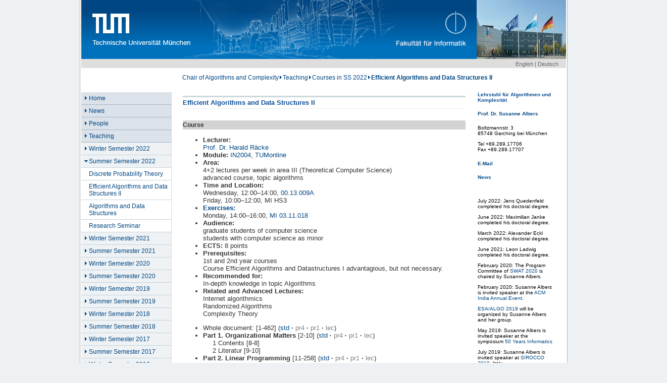

--- FILE ---
content_type: text/html; charset=UTF-8
request_url: http://www14.informatik.tu-muenchen.de/lehre/2022SS/ea/index.html.en
body_size: 21651
content:
<!DOCTYPE html PUBLIC "-//W3C//DTD HTML 4.01//EN" "http://www.w3.org/TR/html4/strict.dtd">
<html>
<head>
<title>Efficient Algorithms and Data Structures II</title>
<meta name="author" content="Ernst Bayer">

<meta name="copyright" content="TU M&uuml;nchen, Institut f&uuml;r Informatik, Lehrstuhl f&uuml;r Algorithmen und Komplexit&auml;t">
<meta name="country" content="de">
<meta name="coverage" content="Worldwide">
<meta name="description" content="TU M&uuml;nchen, Institut f&uuml;r Informatik, Lehrstuhl f&uuml;r Algorithmen und Komplexit&auml;t">
<meta name="keywords" content="Susanne, Albers, Theoretische, Informatik">
<meta name="language" content="de">
<meta name="revisit_after" content="3 days">
<meta name="canonical" content="http://wwwalbers.in.tum.de/">
<meta name="robots" content="index,follow">
<link rel="stylesheet" type="text/css" media="screen" href="/css/lti.css">
</head>
<body>
<div id="background_outer">
    <div id="background_inner">
        <div id="header_background">
            <div id="tum_logo">
                <img src="/images/tum-logo.gif" alt="LTI" ismap="ismap" usemap="#tum-logo.gif"> <map name="tum-logo.gif"><area shape="RECT" coords="20,27,94,68" alt="" href="http://www.tum.de/"><area shape="RECT" coords="20,79,218,91" alt="" href="http://www.tum.de/"></map>  
            </div>
            <div id="tum_zeichnung">
                <img src="/images/tum-zeichnung.gif" alt="LTI">
            </div>
            <div id="in_logo">
                    <img src="/images/IN_Logo.png" alt="LTI" ismap="ismap" usemap="#IN_Logo.png"> <map name="IN_Logo.png"><area shape="RECT" coords="3,79,143,93" alt="" href="http://www.in.tum.de/"><area shape="RECT" coords="100,27,144,65" alt="" href="http://www.in.tum.de/"></map>
            </div>
            <div id="in_foto">
                    <img src="/images/IN_Foto.jpg" alt="LTI">
            </div>
        </div>
        <div id=toolbar>
           <span class=language><a href="/lehre/2022SS/ea/index.html.en">English</a> | <a href="/lehre/2022SS/ea/index.html.de">Deutsch</a></span>
        </div>
        <div id=breadcrump><a href="/index.html.en">Chair of Algorithms and Complexity</a><img src="/images/arrow_blue.gif"><a href="/lehre/index.html.en">Teaching</a><img src="/images/arrow_blue.gif"><a href="/lehre/2022SS/index.html.en">Courses in SS 2022</a><img src="/images/arrow_blue.gif"><a href="/lehre/2018SS/ea/index.html.en"><b>Efficient Algorithms and Data Structures II</b></a>
        </div>
        <div id=menu_left>
            <a class=menu_1 href="/index.html.en">Home</a>
            <a class=menu_1 href="/aktuelles/index.html.en">News</a>
            <a class=menu_1 href="/personen/index.html.en">People</a>
            <a class=menu_1 href="/lehre/index.html.en">Teaching</a>
            <a class=menu_2 href="/lehre/2022WS/index.html.en">Winter Semester 2022</a>
            <a class=menu_2v href="/lehre/2022SS/index.html.en">Summer Semester 2022</a>
            <a class=menu_3 href="/lehre/2022SS/dwt/index.html.en">Discrete Probability Theory</a>
            <a class=menu_3 href="/lehre/2022SS/ea/index.html.en">Efficient Algorithms and Data Structures II</a>
            <a class=menu_3 href="/lehre/2022SS/ad/index.html.en">Algorithms and Data Structures</a>
            <a class=menu_3 href="/lehre/2022SS/forschungs_seminar/index.html.en">Research Seminar</a>
            <a class=menu_2 href="/lehre/2021WS/index.html.en">Winter Semester 2021</a>
            <a class=menu_2 href="/lehre/2021SS/index.html.en">Summer Semester 2021</a>
            <a class=menu_2 href="/lehre/2020WS/index.html.en">Winter Semester 2020</a>
            <a class=menu_2 href="/lehre/2020SS/index.html.en">Summer Semester 2020</a>
            <a class=menu_2 href="/lehre/2019WS/index.html.en">Winter Semester 2019</a>
            <a class=menu_2 href="/lehre/2019SS/index.html.en">Summer Semester 2019</a>
            <a class=menu_2 href="/lehre/2018WS/index.html.en">Winter Semester 2018</a>
            <a class=menu_2 href="/lehre/2018SS/index.html.en">Summer Semester 2018</a>
            <a class=menu_2 href="/lehre/2017WS/index.html.en">Winter Semester 2017</a>
            <a class=menu_2 href="/lehre/2017SS/index.html.en">Summer Semester 2017</a>
            <a class=menu_2 href="/lehre/2016WS/index.html.en">Winter Semester 2016</a>
            <a class=menu_2 href="/lehre/2016SS/index.html.en">Summer Semester 2016</a>
            <a class=menu_2 href="/lehre/2015WS/index.html.en">Winter Semester 2015</a>
            <a class=menu_2 href="/lehre/2015SS/index.html.en">Summer Semester 2015</a>
            <a class=menu_2 href="/lehre/2014WS/index.html.en">Winter Semester 2014</a>
            <a class=menu_2 href="/lehre/2014SS/index.html.en">Summer Semester 2014</a>
            <a class=menu_1 href="/forschung/index.html.en">Research</a>
            <a class=menu_1 href="/publikationen/index.html.en">Publications</a>
            <a class=menu_1 href="/projekte/index.html.en">Projects</a>
            <a class=menu_1 href="/kontakt/index.html.en">Contact</a>
        </div>
        <div id=content>
 
<h1>Efficient Algorithms and Data Structures&nbsp;II</h1>
<!--
<h3 class="info">News</h3>
<table bgcolor="yellow" border=2 style="border-color:black;">
  <tr><td>
      <p>
	  <span style="color:red;"><b>There will be no lecture on Monday, May 5th</b></span>
	  </p>
      </td></tr>
  </table>
<ul>
<!--
  <li class="alt">
  </li>

</ul>
-->

<style type="text/css">

ol.part {
    padding-left:0em;
}

ol.part > li:before {
  	content: counter(section);
    display: inline-block;
    width: 2em;
    padding-right: 0.3em;
    text-align: right;
}
 
ol.part li {list-style-position: outside; list-style-type:none;}
 
 
ol.section > li:before {
  	content: counter(section)"." counter(subsection);
    display: inline-block;
    width: 2em;
    padding-right: 0.3em;
    text-align: right;        
}
 
ol.part    > li { counter-increment: section 1;    }
ol.section > li { counter-increment: subsection 1; }
 
ol.section  { counter-reset: subsection; }
ul.document { counter-reset: section;    }

div.announcement {
  text-align: center;
  background-color: yellow;
  border: 5px solid red;
  padding: 2em;
  margin:  2em;
  width: 60%;
  font-weight: bold;
  font-size:    2em;
}

h3.info {
  background-color: lightgray;
  padding-top: 2px; padding-bottom: 2px;
}
</style>

<h3 class="info">Course</h3>
<ul class="balls">
  <li><b>Lecturer:</b><br>
    <a href="/personen/raecke/index.html.en">Prof. Dr. Harald Räcke</a>
  </li>
  <li><b>Module:</b>
    <a href="http://drehscheibe.in.tum.de/myintum/kurs_verwaltung/cm.html?id=IN2004&lang=en">IN2004</a>,
    <a href="https://campus.tum.de/tumonline/LV.detail?clvnr=950138582">TUMonline</a>
  </li>
  <li><b>Area:</b><br>
    4+2 lectures per week in
    area III (Theoretical Computer Science)<br>
    advanced course, topic algorithms
  </li>
  <li><b>Time and Location:</b><br>
    Wednesday,   12:00&ndash;14:00, <a href="https://portal.mytum.de/displayRoomMap?roomid=00.13.009A@5613&disable_decoration=yes">00.13.009A</a><br>
    Friday,
    10:00&ndash;12:00, MI HS3
  </li>
  <!--li><a style="background-image:none; padding-left: 0;" href="./uebung/"><b>Exam:</b></a><br>
    <font color="#FF0000">The new time for the final exam is 04.08.2011 from 09:00 until 12:00</font>.<br>
    Please see <a href=http://wwwmayr.in.tum.de/lehre/2010SS/ea/index.html.de>German Webpage</a> for details. 
  </li-->
  <li><a href="uebung/index.html.en"><b>Exercises:</b></a><br>
   
	Monday,
    14:00&ndash;16:00, <a href="https://portal.mytum.de/displayRoomMap?roomid=03.11.018@5611&disable_decoration=yes">MI
    03.11.018</a><br>

<!--    Teaching Assistant:
    <a href="/personen/stotz/index.html.en">Richard Stotz</a>-->
  </li>
  <li><b>Audience:</b><br>
    graduate students of computer science<br>
    students with computer science as minor
  </li>
  <li><b>ECTS:</b>
    8 points
  </li>
  <li><b>Prerequisites:</b><br>
    1st and 2nd year courses<br>
    Course Efficient Algorithms and Datastructures I advantagious, but not necessary.
  </li>
  <li><b>Recommended for:</b><br>
    In-depth knowledge in topic Algorithms
  </li>
  <li><b>Related and Advanced Lectures:</b><br>
    Internet algorithmics<br>
    Randomized Algorithms<br>
    Complexity Theory<br>
  </li>
</ul> 





<!-- STARTSTARTSTARTSTARTSTARTSTARTSTARTSTARTSTARTSTARTSTARTSTART -->
<ul class=document>
<li>Whole document: [1-462] (<a href="split/main.pdf">std</a> <b>&middot;</b> <span style="color:gray">pr4</span> <b>&middot;</b> <span style="color:gray">pr1</span> <b>&middot;</b> <span style="color:gray">lec</span>)
<li><b>Part 1.&nbsp;</b><b>Organizational Matters</b> [2-10] (<a href="split/part-Organizational-Matters.pdf">std</a> <b>&middot;</b> <span style="color:gray">pr4</span> <b>&middot;</b> <span style="color:gray">pr1</span> <b>&middot;</b> <span style="color:gray">lec</span>)
   <ol class=part>
   <li>Contents [8-8] 
   <li>Literatur [9-10] 
   </ol>
<li><b>Part 2.&nbsp;</b><b>Linear Programming</b> [11-258] (<a href="split/part-Linear-Programming.pdf">std</a> <b>&middot;</b> <span style="color:gray">pr4</span> <b>&middot;</b> <span style="color:gray">pr1</span> <b>&middot;</b> <span style="color:gray">lec</span>)
   <ol class=part>
   <li>Introduction to Linear Programming [12-52] (<a href="split/sec-Introduction-to-Linear-Programming.pdf">std</a> <b>&middot;</b> <span style="color:gray">pr4</span> <b>&middot;</b> <span style="color:gray">pr1</span> <b>&middot;</b> <span style="color:gray">lec</span>)
   <li>Simplex Algorithm [53-76] (<a href="split/sec-Simplex-Algorithm.pdf">std</a> <b>&middot;</b> <span style="color:gray">pr4</span> <b>&middot;</b> <span style="color:gray">pr1</span> <b>&middot;</b> <span style="color:gray">lec</span>)
   <li>Duality [77-116] (<a href="split/sec-Duality.pdf">std</a> <b>&middot;</b> <span style="color:gray">pr4</span> <b>&middot;</b> <span style="color:gray">pr1</span> <b>&middot;</b> <span style="color:gray">lec</span>)
      <ol class=section>
      <li>Weak Duality [77-81] (<a href="split/sub-Weak-Duality.pdf">std</a> <b>&middot;</b> <span style="color:gray">pr4</span> <b>&middot;</b> <span style="color:gray">pr1</span> <b>&middot;</b> <span style="color:gray">lec</span>)
      <li>Simplex and Duality [82-84] (<a href="split/sub-Simplex-and-Duality.pdf">std</a> <b>&middot;</b> <span style="color:gray">pr4</span> <b>&middot;</b> <span style="color:gray">pr1</span> <b>&middot;</b> <span style="color:gray">lec</span>)
      <li>Strong Duality [85-102] (<a href="split/sub-Strong-Duality.pdf">std</a> <b>&middot;</b> <span style="color:gray">pr4</span> <b>&middot;</b> <span style="color:gray">pr1</span> <b>&middot;</b> <span style="color:gray">lec</span>)
      <li>Interpretation of Dual Variables [103-109] (<a href="split/sub-Interpretation-of-Dual-Variables.pdf">std</a> <b>&middot;</b> <span style="color:gray">pr4</span> <b>&middot;</b> <span style="color:gray">pr1</span> <b>&middot;</b> <span style="color:gray">lec</span>)
      <li>Computing Duals [110-116] (<a href="split/sub-Computing-Duals.pdf">std</a> <b>&middot;</b> <span style="color:gray">pr4</span> <b>&middot;</b> <span style="color:gray">pr1</span> <b>&middot;</b> <span style="color:gray">lec</span>)
      </ol>
   <li>Degeneracy Revisited [117-132] (<a href="split/sec-Degeneracy-Revisited.pdf">std</a> <b>&middot;</b> <span style="color:gray">pr4</span> <b>&middot;</b> <span style="color:gray">pr1</span> <b>&middot;</b> <span style="color:gray">lec</span>)
   <li>Klee Minty Cube [133-147] (<a href="split/sec-Klee-Minty-Cube.pdf">std</a> <b>&middot;</b> <span style="color:gray">pr4</span> <b>&middot;</b> <span style="color:gray">pr1</span> <b>&middot;</b> <span style="color:gray">lec</span>)
   <li>Seidels LP-algorithm [148-166] (<a href="split/sec-Seidels-LP-algorithm.pdf">std</a> <b>&middot;</b> <span style="color:gray">pr4</span> <b>&middot;</b> <span style="color:gray">pr1</span> <b>&middot;</b> <span style="color:gray">lec</span>)
   <li>The Ellipsoid Algorithm [167-217] (<a href="split/sec-The-Ellipsoid-Algorithm.pdf">std</a> <b>&middot;</b> <span style="color:gray">pr4</span> <b>&middot;</b> <span style="color:gray">pr1</span> <b>&middot;</b> <span style="color:gray">lec</span>)
   <li>Karmarkars Algorithm [218-258] (<a href="split/sec-Karmarkars-Algorithm.pdf">std</a> <b>&middot;</b> <span style="color:gray">pr4</span> <b>&middot;</b> <span style="color:gray">pr1</span> <b>&middot;</b> <span style="color:gray">lec</span>)
   </ol>
<li><b>Part 3.&nbsp;</b><b>Approximation Algorithms</b> [259-462] (<a href="split/part-Approximation-Algorithms.pdf">std</a> <b>&middot;</b> <span style="color:gray">pr4</span> <b>&middot;</b> <span style="color:gray">pr1</span> <b>&middot;</b> <span style="color:gray">lec</span>)
   <ol class=part>
   <li>Introduction to Approximation [260-275] (<a href="split/sec-Introduction-to-Approximation.pdf">std</a> <b>&middot;</b> <span style="color:gray">pr4</span> <b>&middot;</b> <span style="color:gray">pr1</span> <b>&middot;</b> <span style="color:gray">lec</span>)
   <li>Integer Programs [276-289] (<a href="split/sec-Integer-Programs.pdf">std</a> <b>&middot;</b> <span style="color:gray">pr4</span> <b>&middot;</b> <span style="color:gray">pr1</span> <b>&middot;</b> <span style="color:gray">lec</span>)
   <li>Basic Techniques [290-316] (<a href="split/sec-Basic-Techniques.pdf">std</a> <b>&middot;</b> <span style="color:gray">pr4</span> <b>&middot;</b> <span style="color:gray">pr1</span> <b>&middot;</b> <span style="color:gray">lec</span>)
      <ol class=section>
      <li>Deterministic Rounding [290-293] 
      <li>Rounding the Dual [294-298] 
      <li>Primal Dual Technique [299-300] 
      <li>Greedy [301-306] 
      <li>Randomized Rounding [307-316] 
      </ol>
   <li>Scheduling on Identical Machines [317-330] (<a href="split/sec-Scheduling-on-Identical-Machines.pdf">std</a> <b>&middot;</b> <span style="color:gray">pr4</span> <b>&middot;</b> <span style="color:gray">pr1</span> <b>&middot;</b> <span style="color:gray">lec</span>)
      <ol class=section>
      <li>Local Search [317-324] 
      <li>Greedy [325-330] 
      </ol>
   <li>Rounding Data + Dynamic Programming [331-377] (<a href="split/sec-Rounding-Data--plus--Dynamic-Programming.pdf">std</a> <b>&middot;</b> <span style="color:gray">pr4</span> <b>&middot;</b> <span style="color:gray">pr1</span> <b>&middot;</b> <span style="color:gray">lec</span>)
      <ol class=section>
      <li>Knapsack [331-335] 
      <li>Scheduling Revisited [336-348] 
      <li>Bin Packing [349-358] 
      <li>Advanced Rounding for Bin Packing [359-377] 
      </ol>
   <li>Randomized Rounding [378-414] (<a href="split/sec-Randomized-Rounding.pdf">std</a> <b>&middot;</b> <span style="color:gray">pr4</span> <b>&middot;</b> <span style="color:gray">pr1</span> <b>&middot;</b> <span style="color:gray">lec</span>)
      <ol class=section>
      <li>MAXSAT [378-399] 
      <li>MAXCUT [400-414] 
      </ol>
   <li>Primal Dual Techniques [415-448] (<a href="split/sec-Primal-Dual-Techniques.pdf">std</a> <b>&middot;</b> <span style="color:gray">pr4</span> <b>&middot;</b> <span style="color:gray">pr1</span> <b>&middot;</b> <span style="color:gray">lec</span>)
      <ol class=section>
      <li>Primal Dual Revisited [415-421] 
      <li>Feedback Vertex Set for Undirected Graphs [422-429] 
      <li>Primal Dual for Shortest Path [430-436] 
      <li>Steiner Forest [437-448] 
      </ol>
   <li>Cuts &amp; Metrics [449-462] (<a href="split/sec-Cuts-and-Metrics.pdf">std</a> <b>&middot;</b> <span style="color:gray">pr4</span> <b>&middot;</b> <span style="color:gray">pr1</span> <b>&middot;</b> <span style="color:gray">lec</span>)
   </ol>
</ul>
<!-- ENDENDENDENDENDENDENDENDENDENDENDENDENDENDENDENDENDENDENDEND -->


<!--
  <li><b>Contents:</b><br>
  see <b><a href="ea1toc.pdf">here</a></b>.
    The lectures deals in particular with the following topics:
    <ol style="list-style-image: none;">
      <li>Algorithms for network flows</li>
      <li>String and pattern matching</li>
      <li>Compression</li>
      <li>Scheduling</li>
    </ol>
-->
  </li>
</ul>

<!--
  <h3 class="info">References</h3>
  <div class="text">
    Contents of this course are essentially covered by the following books:
    <ol class="balls" style="margin-top: 10px;">
      <li><i>Alfred V. Aho, John E. Hopcroft, Jeffrey D. Ullman.</i><br>
        <b>The design and analysis of computer algorithms.</b><br>
        Addison-Wesley Publishing Company: Reading (MA), 1974
      </li>
      <li><i>Ravindra K. Ahuja, Thomas L. Magnanti, James B. Orlin.</i><br>
        <b>Network flows --- Theory, algorithms, and applications.</b><br>
        Prentice-Hall: Englewood Cliffs, NJ, 1993
      </li>
      <li><i>Thomas H. Cormen, Charles E. Leiserson, Ron L. Rivest, Clifford Stein.</i><br>
        <b>Introduction to Algorithms.</b><br>
        2nd Edition, The MIT Press, Cambridge, MA, 2001.
      </li>
      <li><i>Volker Heun</i><br>
        <b>Grundlegende Algorithmen: Einführung in den Entwurf und die Analyse effizienter Algorithmen.</b><br>
        2nd Edition, Vieweg: Braunschweig-Wiesbaden, 2003
      </li>
      <li><i>Donald E. Knuth</i><br>
        <b>The art of computer programming. Vol. 1: Fundamental algorithms.</b><br>
        3rd Edition, Addison-Wesley Publishing Company: Reading (MA), 1997
      </li>
      <li><i>Christos H. Papadimitriou, Kenneth Steiglitz.</i><br>
        <b>Combinatorial optimization: Algorithms and complexity.</b><br>
        Prentice-Hall, Englewood Cliffs, NJ, 1982.
      </li>
      <li><i>Steven S. Skiena.</i><br>
        <b>The Algorithm Design Manual.</b><br>
        Springer-Verlag, New York, 1998.
      </li>
      <li><i>Robert E. Tarjan.</i><br>
        <b>Data Structures and Network Algorithms.</b><br>
        CBMS-NSF Regional Conference Series in Applied Mathematics, SIAM, Philadelphia, PA, 1983.
      </li>
    </ol>
  </div>
-->



</div>
<div id=container>
<br>
<p>July 2022: Jens Quedenfeld completed his doctoral degree.</p> 
<p>June 2022: Maximilian Janke completed his doctoral degree.</p> 
<p>March 2022: Alexander Eckl completed his doctoral degree.</p> 
<p>June 2021: Leon Ladwig completed his doctoral degree.</p> 
<p>February 2020: The Program Committee of <a href="https://www.setur.fo/en/education/swat-2020/"> SWAT 2020</a> is chaired by Susanne Albers.</p> 
<p>February 2020: Susanne Albers is invited speaker at the <a href="https://events.iitgn.ac.in/2020/ACMAnnualEvent/"> ACM India Annual Event</a>.</p>
<p> <a href="http://esa-symposium.org/"> ESA/ALGO 2019</a>  will be organized by Susanne Albers and her group.</p>
<p>May 2019: Susanne Albers is invited speaker at the symposium <a href="https://saarland-informatics-campus.de/sic50/"> 50 Years Informatics</a></p>
<p> July 2019: Susanne Albers is invited speaker at <a href="https://cs.gssi.it/sirocco2019/"> SIROCCO 2019</a>, Italy.</p>
<p> December 2017: Susanne Albers will give keynote address at the 
<a href="http://www.informatik.rwth-aachen.de/cms/Informatik/Fachgruppe/Aktuell/Veranstaltungen/~opej/Tag-der-Informatik-2017/?lidx=1"> Graduation Day, Department of Computer Science</a> at RWTH Aachen University.</p>
<p> April 2017: New Research Training Center <a href="https://www.log.wi.tum.de/adone/"> AdONE</a>, funded by the German Research Foundation.</p>
<p> Susanne Albers receives ERC Advanced Grant. Press release of the <a href="https://www.km.bayern.de/pressemitteilung/10070/nr-140-vom-21-04-2016.html"> Bavarian State Ministry of the Sciences, Research and the Arts</a>.</p>
<p> August 2016: Susanne Albers is keynote speaker at  <a href="https://europar2016.inria.fr/program/keynote-talks/"> Euro-Par 2016,</a> 
Grenoble. </p>

<p> Susanne Albers, Nicole Megow and Andreas S. Schulz will organize <a href="http://www.mapsp2017.ma.tum.de/"> MAPSP 2017</a>.</p>

<p> Juni 2016: Susanne Albers gives an invited lecture at the <a href="http://www.adwmainz.de/startseite.html"> Academy of Sciences and
Literature, Mainz</a>. </p> 


<p> September 2015: Susanne Albers is invited speaker at <a href="https://www.mpi-inf.mpg.de/news/spotlights/mpi-inf-25th-anniversary/"> 
MPI-INF &ndash; 25th Anniversary</a>.
The <a href="https://www.mpi-inf.mpg.de/news/spotlights/mpi-inf-25th-anniversary/25th-anniversary-symposium/"> program </a>  features several Turing Award winners, 
Leibniz Prize winners, Humboldt Prize winners and ERC Grant winners.</p>

<p> June 2015: Susanne Albers is keynote speaker at the <a href="http://www.win.tue.nl/SoCG2015/"> 31st International Symposium on Computational Geometry (SOCG15),</a> Eindhoven.</p>

<p> June 2015: Susanne Albers is invited speaker of the tutorial on <a href="http://www.sigecom.org/ec15/schedule_tutorials.html">  Network Creation Games: How Does the Internet Form? </a> 
organized by Erik D. Demaine (MIT)  and MohammadTaghi Hajiaghayi (University of Maryland). 
<a href="http://www.sigecom.org/ec15/"> 16th Conference on Electronic Commerce (EC15)</a>, Portland, Oregon.</p>
</div>
<div id=contact>
<h5>Lehrstuhl für Algorithmen und Komplexit&auml;t</h5>
<h5><a href="/personen/albers/index.html.de">Prof. Dr. Susanne Albers</a></h5>
<p>Boltzmannstr. 3 <br> 85748 Garching bei München </p>
<p>Tel +89.289.17706 <br> Fax +89.289.17707  </p>
<h5><a href="mailto:albers@informatik.tu-muenchen.de">E-Mail</a></h5>
<h5>News</h5>
</div>
<div id=footer>
<span class=impressum><a href="/impressum/index.html.de">Impressum</a></span>
</div>
  </div>
</div>
</body>
</html>

--- FILE ---
content_type: text/css
request_url: http://www14.informatik.tu-muenchen.de/css/lti.css
body_size: 6149
content:
body {
 //background-color: #F7F7F7;
 background-color: #EDF1F3;
 color: #000000;
 font-family: Arial, Helvetica, sans-serif;
 margin: 0px;
 padding-top: 0px;
}

a {
 text-decoration: none;
 color: #004682;
}

a:hover {
 text-decoration: none;
 color: #469BE6;
}

td {
 font-size: 12px;
 color: #333;
}

#background_outer {
 margin-left: auto;
 margin-right: auto; 
 width: 996px;
 background-color: #EDF1F3;
 //border-left: 1px solid #B2B2B2;
 //border-right: 1px solid #B2B2B2;
// border-bottom: 1px solid #B2B2B2;
}
#background_inner {
 position: relative;
 margin-left: 16px;
 margin-right: 16px; 
 width: 964px;
 height: 100%;
 background-color: #FFFFFF;
 border-left: 1px solid #B2B2B2;
 border-right: 1px solid #B2B2B2;
 border-bottom: 1px solid #B2B2B2;
}

/* HOME */
.home_foto img {
  width: 520px; 
  margin-top: 10px;
  margin-left: 10px;
}
/* HOME */

/* HEADER */
#header_background {
 position: relative;
 margin-left: auto;
 margin-right: auto; 
 width: 960px;
 height: 117px;
 background-image: url(/images/verlauf_background.gif);
}

#tum_logo {
 position: absolute;
 top: 0px;
 left: 0px;
}

#tum_zeichnung {
 position: absolute;
 top: 0px;
 left: 200px;
}

#in_logo {
 position: absolute;
 top: 0px;
 left: 620px;
}

#in_foto {
 float:right;
}
/* HEADER */

/* TOOLBAR */
#toolbar {
 position: relative;
 top: 0px;
 left: 2px;
 width: 960px;
 height: 18px;
 background-color: #DEDEDE;
}
.language {
 color: #666666;
 font-size: 11px;
 font-family: ARIAL;
 clear:both;
 float: right; 
 padding-right: 15px;
}
.language a {
 color: #666666;
 text-decoration: none;
}
/* TOOLBAR */
/* BREADCRUMP */
#breadcrump {
 position: relative;
 top: 12px;
 left: 202px;
 width: 960px;
 height: 18px;
 color: #333333;
 font-size: 12px;
}
.breadcrump {
 color: #333333;
 font-size: 11px;
 font-family: ARIAL;
 margin-top: 2px;
 padding-right: 15px;
}
/* BREADCRUMP */
/* CONTENT */
#content {
 //position: relative;
 float: left;
 top: 20px;
 padding-top: 20px;
 padding-bottom: 30px;
 left: 0px;
 width: 560px;
 //height: 500px;
 min-height: 500px;
 border-left: 22px;
 border-right: 22px;
 border-style: solid;
 border-color: #FFFFFF;
 font-size: 13px;
 color: #333333;
}
#content h1 {
 font-size: 13px;
 color: #0A5096;
 border-bottom: 1px solid #E8EFF1;
 border-top: 3px solid #CDD9DD;
 margin: 1.1em 0px 1.75em;
 padding: 0.2em 0px 0.3em;
}
#content h2,h3 {
 font-size: 12px;
 color: #333333;
}
#content h4 {
 border-bottom: 1px solid #E8EFF1;
 border-top: 3px solid #CDD9DD;
 //margin: 1.1em 0px 1.25em;
 margin: 1.1em 0px 0.75em;
 padding: 0.2em 0px 0.3em;
}
#content hr {
 height: 1px;
 color: #D3DEE3;
}
#content ul {
 font-size: 13px;
 color: 333333;
}
/* CONTENT */
/* MENU LEFT */
#menu_left {
 float:left;
 margin-left: 2px;
 width: 179px;
 padding-top: 30px;
}
.menu_1 {
  background-image: url(/images/arrow_blue.gif);
  background-position: 5px center;
  background-repeat: no-repeat;
  border-bottom: 1px solid #A3B7C7;
  border-right: 1px solid #D3DEE3;
  color: #004682;
  background-color: #DBE2E9;
  font-size: 12px;
  font-weight: normal;
  padding:  5px 0px 5px 15px;
  text-align: left;
  display: block;
  text-decoration: none;
}
.menu_2 {
  background-image: url(/images/arrow_blue.gif);
  background-position: 5px center;
  background-repeat: no-repeat;
  border-bottom: 1px solid #C4D2D8;
  border-right: 1px solid #D3DEE3;
  //border-left: 5px solid #EEF2F5;
  color: #004682;
  background-color: #EEF2F5;
  font-size: 12px;
  font-weight: normal;
  padding:  5px 0px 5px 15px;
  text-align: left;
  display: block;
  text-decoration: none;
}
.menu_2v {
  background-image: url(/images/arrow_blue_down.gif);
  background-position: 5px center;
  background-repeat: no-repeat;
  border-bottom: 1px solid #C4D2D8;
  border-right: 1px solid #D3DEE3;
  //border-left: 5px solid #EEF2F5;
  color: #004682;
  background-color: #EEF2F5;
  font-size: 12px;
  font-weight: normal;
  padding:  5px 0px 5px 15px;
  text-align: left;
  display: block;
  text-decoration: none;
}
.menu_3 {
  //background-image: url(/images/arrow_blue.gif);
  background-position: 5px center;
  background-repeat: no-repeat;
  border-bottom: 1px solid #C4D2D8;
  border-right: 1px solid #D3DEE3;
  //border-left: 10px solid #FFFFFF;
  color: #004682;
  background-color: #FFFFFF;
  font-size: 12px;
  font-weight: normal;
  padding:  5px 0px 5px 15px;
  text-align: left;
  display: block;
  text-decoration: none;
}
/* MENU LEFT */
/* CONTACT */
#contact {
 float:left;
 padding-top: 12px;
 margin-left: 2px;
 width: 177px;
 height: 180px;
 //border-left: 1px solid #D3DEE3;
}
#contact h5 {
 color: #0A5093;
 font-family: ARIAL;
 font-size: 10px;
 font-weight: bold; 
}
#contact p {
 color: #333333
 font-family: ARIAL;
 font-size: 10px;
 font-weight: normal; 
}
/* CONTACT */
/* CONTAINER */
#container {
 position: absolute;
 top: 365px;
 right: 27px;
 width: 150px;
 //height: 340px;
 height: 43%;
 overflow-y: auto;
}
#container h5 {
 color: #0A5093;
 font-family: ARIAL;
 font-size: 10px;
 font-weight: bold; 
}
#container p {
 color: #333333
 font-family: ARIAL;
 font-size: 10px;
 font-weight: normal; 
}
/* CONTAINER */
/* FOOTER */
#footer {
 position: relative;
 clear:left;
 left: 2px;
 width: 960px;
 height: 18px;
 background-color: #DEDEDE;
 border-bottom: 2px solid #FFFFFF;
}
.impressum {
 color: #666666;
 font-size: 11px;
 font-family: ARIAL;
 float: right;
 margin-top: 2px;
 padding-right: 15px;
}
.impressum a {
 color: #666666;
 text-decoration: none;
}
/* FOOTER */

/* Mitarbeiter */
#mfoto {
 float:left;
 left: 2px;
 width: 170px;
 height: 250px;
 background-color: #FFFFFF;
}
#mtext {
 float:left;
 padding-left: 25px;
 width: 300px;
 height: 250px;
 background-color: #FFFFFF;
}
.mitarbeiter th {
 font-size: 12px;
 color: #333;
 text-transform:uppercase;
 text-align:left;
}

.mitarbeiter td {
 font-size: 12px;
 color: #333;
}

.person tr {
 height: 25px;
}

.person td {
 font-size: 12px;
 color: #333;
 vertical-align: top;
 width: 80px;
}

.person td:nth-child(2n) {
 width: 250px;
 font-weight: bold;
}
/* Mitarbeiter */

.kontakt td {
 font-size: 13px;
 color: #333;
 text-align:left;
 vertical-align: top;
}
